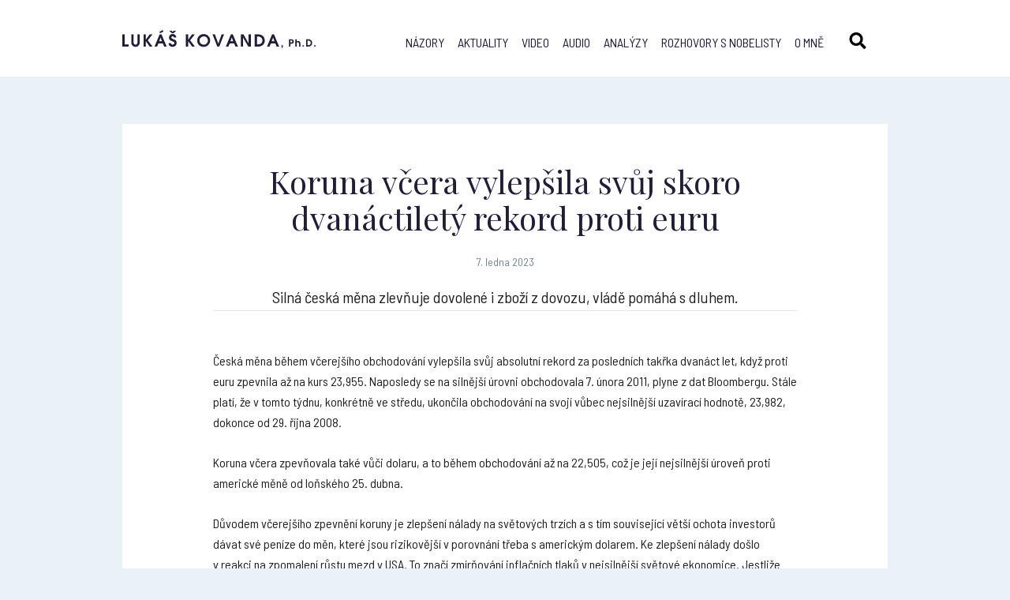

--- FILE ---
content_type: text/html; charset=UTF-8
request_url: http://www.lukaskovanda.cz/koruna-vcera-vylepsila-svuj-skoro-dvanactilety-rekord-proti-euru/
body_size: 8742
content:
<!doctype html>
<html class="no-js" lang="en">
  <head>
    <meta charset="utf-8" />
    <meta http-equiv="x-ua-compatible" content="ie=edge">
    <meta name="viewport" content="width=device-width, initial-scale=1.0" />
    <link href="https://fonts.googleapis.com/css?family=Barlow+Semi+Condensed:400,700|Playfair+Display:400,700&amp;subset=latin-ext" rel="stylesheet">
    <link rel="alternate" type="application/rss+xml" title="RSS lukaskovanda.cz" href="http://www.lukaskovanda.cz/feed/" />
    <link rel="stylesheet" href="http://www.lukaskovanda.cz/wp-content/themes/lukaskovanda.cz/style.css" />
    <link rel="stylesheet" href="http://www.lukaskovanda.cz/wp-content/themes/lukaskovanda.cz/js/slick/slick.css" />
    <link rel="apple-touch-icon" sizes="57x57" href="http://www.lukaskovanda.cz/wp-content/themes/lukaskovanda.cz/img/favicon/apple-icon-57x57.png">
    <link rel="apple-touch-icon" sizes="60x60" href="http://www.lukaskovanda.cz/wp-content/themes/lukaskovanda.cz/img/favicon/apple-icon-60x60.png">
    <link rel="apple-touch-icon" sizes="72x72" href="http://www.lukaskovanda.cz/wp-content/themes/lukaskovanda.cz/img/favicon/apple-icon-72x72.png">
    <link rel="apple-touch-icon" sizes="76x76" href="http://www.lukaskovanda.cz/wp-content/themes/lukaskovanda.cz/img/favicon/apple-icon-76x76.png">
    <link rel="apple-touch-icon" sizes="114x114" href="http://www.lukaskovanda.cz/wp-content/themes/lukaskovanda.cz/img/favicon/apple-icon-114x114.png">
    <link rel="apple-touch-icon" sizes="120x120" href="http://www.lukaskovanda.cz/wp-content/themes/lukaskovanda.cz/img/favicon/apple-icon-120x120.png">
    <link rel="apple-touch-icon" sizes="144x144" href="http://www.lukaskovanda.cz/wp-content/themes/lukaskovanda.cz/img/favicon/apple-icon-144x144.png">
    <link rel="apple-touch-icon" sizes="152x152" href="http://www.lukaskovanda.cz/wp-content/themes/lukaskovanda.cz/img/favicon/apple-icon-152x152.png">
    <link rel="apple-touch-icon" sizes="180x180" href="http://www.lukaskovanda.cz/wp-content/themes/lukaskovanda.cz/img/favicon/apple-icon-180x180.png">
    <link rel="icon" type="image/png" sizes="192x192"  href="http://www.lukaskovanda.cz/wp-content/themes/lukaskovanda.cz/img/favicon/android-icon-192x192.png">
    <link rel="icon" type="image/png" sizes="32x32" href="http://www.lukaskovanda.cz/wp-content/themes/lukaskovanda.cz/img/favicon/favicon-32x32.png">
    <link rel="icon" type="image/png" sizes="96x96" href="http://www.lukaskovanda.cz/wp-content/themes/lukaskovanda.cz/img/favicon/favicon-96x96.png">
    <link rel="icon" type="image/png" sizes="16x16" href="http://www.lukaskovanda.cz/wp-content/themes/lukaskovanda.cz/img/favicon/favicon-16x16.png">
    <link rel="manifest" href="http://www.lukaskovanda.cz/wp-content/themes/lukaskovanda.cz/img/favicon/manifest.json">
    <meta name="msapplication-TileColor" content="#ffffff">
    <meta name="msapplication-TileImage" content="http://www.lukaskovanda.cz/wp-content/themes/lukaskovanda.cz/img/favicon/ms-icon-144x144.png">
    <meta name="theme-color" content="#ffffff">
    <title>Koruna včera vylepšila svůj skoro dvanáctiletý rekord proti euru | Lukáš Kovanda</title>
    <script>(function(d, s, id){
				 var js, fjs = d.getElementsByTagName(s)[0];
				 if (d.getElementById(id)) {return;}
				 js = d.createElement(s); js.id = id;
				 js.src = "//connect.facebook.net/en_US/sdk.js#xfbml=1&version=v2.6";
				 fjs.parentNode.insertBefore(js, fjs);
			   }(document, 'script', 'facebook-jssdk'));</script><link rel="alternate" hreflang="cs" href="http://www.lukaskovanda.cz/koruna-vcera-vylepsila-svuj-skoro-dvanactilety-rekord-proti-euru/" />

<!-- All in One SEO Pack 2.5 by Michael Torbert of Semper Fi Web Design[3099,3202] -->
<meta name="description"  content="Česká měna během včerejšího obchodování vylepšila svůj absolutní rekord za posledních takřka dvanáct let, když proti euru zpevnila až na kurs 23,955. Naposledy se na silnější úrovni obchodovala 7. února 2011, plyne z dat Bloombergu. Stále platí, že v tomto týdnu, konkrétně ve středu, ukončila obchodování na svojí vůbec" />

<link rel="canonical" href="http://www.lukaskovanda.cz/koruna-vcera-vylepsila-svuj-skoro-dvanactilety-rekord-proti-euru/" />
<!-- /all in one seo pack -->
<link rel='dns-prefetch' href='//w.sharethis.com' />
<link rel='dns-prefetch' href='//maxcdn.bootstrapcdn.com' />
<link rel='dns-prefetch' href='//s.w.org' />
<link rel="alternate" type="application/rss+xml" title="Lukáš Kovanda &raquo; RSS komentářů pro Koruna včera vylepšila svůj skoro dvanáctiletý rekord proti euru" href="http://www.lukaskovanda.cz/koruna-vcera-vylepsila-svuj-skoro-dvanactilety-rekord-proti-euru/feed/" />
		<script type="text/javascript">
			window._wpemojiSettings = {"baseUrl":"https:\/\/s.w.org\/images\/core\/emoji\/2.4\/72x72\/","ext":".png","svgUrl":"https:\/\/s.w.org\/images\/core\/emoji\/2.4\/svg\/","svgExt":".svg","source":{"concatemoji":"http:\/\/www.lukaskovanda.cz\/wp-includes\/js\/wp-emoji-release.min.js?ver=4.9.4"}};
			!function(a,b,c){function d(a,b){var c=String.fromCharCode;l.clearRect(0,0,k.width,k.height),l.fillText(c.apply(this,a),0,0);var d=k.toDataURL();l.clearRect(0,0,k.width,k.height),l.fillText(c.apply(this,b),0,0);var e=k.toDataURL();return d===e}function e(a){var b;if(!l||!l.fillText)return!1;switch(l.textBaseline="top",l.font="600 32px Arial",a){case"flag":return!(b=d([55356,56826,55356,56819],[55356,56826,8203,55356,56819]))&&(b=d([55356,57332,56128,56423,56128,56418,56128,56421,56128,56430,56128,56423,56128,56447],[55356,57332,8203,56128,56423,8203,56128,56418,8203,56128,56421,8203,56128,56430,8203,56128,56423,8203,56128,56447]),!b);case"emoji":return b=d([55357,56692,8205,9792,65039],[55357,56692,8203,9792,65039]),!b}return!1}function f(a){var c=b.createElement("script");c.src=a,c.defer=c.type="text/javascript",b.getElementsByTagName("head")[0].appendChild(c)}var g,h,i,j,k=b.createElement("canvas"),l=k.getContext&&k.getContext("2d");for(j=Array("flag","emoji"),c.supports={everything:!0,everythingExceptFlag:!0},i=0;i<j.length;i++)c.supports[j[i]]=e(j[i]),c.supports.everything=c.supports.everything&&c.supports[j[i]],"flag"!==j[i]&&(c.supports.everythingExceptFlag=c.supports.everythingExceptFlag&&c.supports[j[i]]);c.supports.everythingExceptFlag=c.supports.everythingExceptFlag&&!c.supports.flag,c.DOMReady=!1,c.readyCallback=function(){c.DOMReady=!0},c.supports.everything||(h=function(){c.readyCallback()},b.addEventListener?(b.addEventListener("DOMContentLoaded",h,!1),a.addEventListener("load",h,!1)):(a.attachEvent("onload",h),b.attachEvent("onreadystatechange",function(){"complete"===b.readyState&&c.readyCallback()})),g=c.source||{},g.concatemoji?f(g.concatemoji):g.wpemoji&&g.twemoji&&(f(g.twemoji),f(g.wpemoji)))}(window,document,window._wpemojiSettings);
		</script>
		<style type="text/css">
img.wp-smiley,
img.emoji {
	display: inline !important;
	border: none !important;
	box-shadow: none !important;
	height: 1em !important;
	width: 1em !important;
	margin: 0 .07em !important;
	vertical-align: -0.1em !important;
	background: none !important;
	padding: 0 !important;
}
</style>
<link rel='stylesheet' id='yarppWidgetCss-css'  href='http://www.lukaskovanda.cz/wp-content/plugins/yet-another-related-posts-plugin/style/widget.css?ver=4.9.4' type='text/css' media='all' />
<link rel='stylesheet' id='contact-form-7-css'  href='http://www.lukaskovanda.cz/wp-content/plugins/contact-form-7/includes/css/styles.css?ver=5.0.5' type='text/css' media='all' />
<link rel='stylesheet' id='dashicons-css'  href='http://www.lukaskovanda.cz/wp-includes/css/dashicons.min.css?ver=4.9.4' type='text/css' media='all' />
<link rel='stylesheet' id='post-views-counter-frontend-css'  href='http://www.lukaskovanda.cz/wp-content/plugins/post-views-counter/css/frontend.css?ver=1.2.11' type='text/css' media='all' />
<link rel='stylesheet' id='simple-share-buttons-adder-font-awesome-css'  href='//maxcdn.bootstrapcdn.com/font-awesome/4.3.0/css/font-awesome.min.css?ver=4.9.4' type='text/css' media='all' />
<link rel='stylesheet' id='wpml-legacy-vertical-list-0-css'  href='http://www.lukaskovanda.cz/wp-content/plugins/sitepress-multilingual-cms/templates/language-switchers/legacy-list-vertical/style.css?ver=1' type='text/css' media='all' />
<link rel='stylesheet' id='wp-pagenavi-css'  href='http://www.lukaskovanda.cz/wp-content/plugins/wp-pagenavi/pagenavi-css.css?ver=2.70' type='text/css' media='all' />
<link rel='stylesheet' id='fancybox-css'  href='http://www.lukaskovanda.cz/wp-content/plugins/easy-fancybox/css/jquery.fancybox.1.3.23.min.css' type='text/css' media='screen' />
<script type='text/javascript' src='http://www.lukaskovanda.cz/wp-includes/js/jquery/jquery.js?ver=1.12.4'></script>
<script type='text/javascript' src='http://www.lukaskovanda.cz/wp-includes/js/jquery/jquery-migrate.min.js?ver=1.4.1'></script>
<script id='st_insights_js' type='text/javascript' src='http://w.sharethis.com/button/st_insights.js?publisher=4d48b7c5-0ae3-43d4-bfbe-3ff8c17a8ae6&#038;product=simpleshare'></script>
<link rel='https://api.w.org/' href='http://www.lukaskovanda.cz/wp-json/' />
<link rel="EditURI" type="application/rsd+xml" title="RSD" href="http://www.lukaskovanda.cz/xmlrpc.php?rsd" />
<link rel="wlwmanifest" type="application/wlwmanifest+xml" href="http://www.lukaskovanda.cz/wp-includes/wlwmanifest.xml" /> 
<link rel='prev' title='Český průmysl nečekaně silně „nakopla“ výroba aut' href='http://www.lukaskovanda.cz/cesky-prumysl-necekane-silne-nakopla-vyroba-aut/' />
<link rel='next' title='Jak letos ochránit své peníze před inflací?' href='http://www.lukaskovanda.cz/jak-letos-ochranit-sve-penize-pred-inflaci/' />
<link rel='shortlink' href='http://www.lukaskovanda.cz/?p=13406' />
<link rel="alternate" type="application/json+oembed" href="http://www.lukaskovanda.cz/wp-json/oembed/1.0/embed?url=http%3A%2F%2Fwww.lukaskovanda.cz%2Fkoruna-vcera-vylepsila-svuj-skoro-dvanactilety-rekord-proti-euru%2F" />
<link rel="alternate" type="text/xml+oembed" href="http://www.lukaskovanda.cz/wp-json/oembed/1.0/embed?url=http%3A%2F%2Fwww.lukaskovanda.cz%2Fkoruna-vcera-vylepsila-svuj-skoro-dvanactilety-rekord-proti-euru%2F&#038;format=xml" />
<meta name="generator" content="WPML ver:3.7.1 stt:9,1;" />
	<script type="text/javascript">
        var _gaq = _gaq || [];
        _gaq.push(['_setAccount', 'UA-117759560-1']);
        _gaq.push(['_trackPageview']);
        (function() {
          var ga = document.createElement('script'); ga.type = 'text/javascript'; ga.async = true;
          ga.src = ('https:' == document.location.protocol ? 'https://ssl' : 'http://www') + '.google-analytics.com/ga.js';
          var s = document.getElementsByTagName('script')[0]; s.parentNode.insertBefore(ga, s);
        })();
    </script>
</head>
<body>
    <header class="full">
        <div class="row">
            <h1 class="logo"><a href="http://www.lukaskovanda.cz/"><img src="http://www.lukaskovanda.cz/wp-content/themes/lukaskovanda.cz/img/logo.svg" alt="#" /></a>Lukáš Kovanda, Ph. D.</h1>
            
<div class="wpml-ls-statics-shortcode_actions wpml-ls wpml-ls-legacy-list-vertical">
	<ul>

					<li class="wpml-ls-slot-shortcode_actions wpml-ls-item wpml-ls-item-cs wpml-ls-current-language wpml-ls-first-item wpml-ls-last-item wpml-ls-item-legacy-list-vertical">
				<a href="http://www.lukaskovanda.cz/koruna-vcera-vylepsila-svuj-skoro-dvanactilety-rekord-proti-euru/"><span class="wpml-ls-native">Čeština</span></a>
			</li>
		
	</ul>
</div>            <a class="header-search"></a>
			<div class="main-menu"><ul id="menu-hlavni-menu" class="menu"><li id="menu-item-2207" class="menu-item menu-item-type-taxonomy menu-item-object-category menu-item-2207"><a href="http://www.lukaskovanda.cz/nazory/">Názory</a></li>
<li id="menu-item-4882" class="menu-item menu-item-type-taxonomy menu-item-object-category current-post-ancestor current-menu-parent current-post-parent menu-item-4882"><a href="http://www.lukaskovanda.cz/aktuality/">Aktuality</a></li>
<li id="menu-item-4884" class="menu-item menu-item-type-taxonomy menu-item-object-category menu-item-4884"><a href="http://www.lukaskovanda.cz/video/">Video</a></li>
<li id="menu-item-4883" class="menu-item menu-item-type-taxonomy menu-item-object-category menu-item-4883"><a href="http://www.lukaskovanda.cz/audio/">Audio</a></li>
<li id="menu-item-4881" class="menu-item menu-item-type-post_type menu-item-object-page menu-item-4881"><a href="http://www.lukaskovanda.cz/analyzy/">Analýzy</a></li>
<li id="menu-item-16" class="menu-item menu-item-type-post_type menu-item-object-page menu-item-16"><a href="http://www.lukaskovanda.cz/rozhovory-s-nobelisty/">Rozhovory s nobelisty</a></li>
<li id="menu-item-15" class="menu-item menu-item-type-post_type menu-item-object-page menu-item-15"><a href="http://www.lukaskovanda.cz/o-mne/">O mně</a></li>
</ul></div>            <a href="#" class="menu-show"><span></span><span></span><span></span><span></span></a>
        </div>
    </header>
    <section class="search">
    	<div class="row">
    		<form action="http://www.lukaskovanda.cz/" method="get">
            	<input type="text" class="search-text" name="s" placeholder="Hledaný výraz..." />
            	<a class="close"></a>
            </form>
    	</div>
    </section>    <section class="full content page single-detail">
        <div class="row">
            <div class="entry white-box">
            	<h1>Koruna včera vylepšila svůj skoro dvanáctiletý rekord proti euru</h1>
			                            <div class="date center">7. ledna 2023</div>
				<div class="desc">Silná česká měna zlevňuje dovolené i zboží z dovozu, vládě pomáhá s dluhem.</div>                <p style="font-weight: 400;">Česká měna během včerejšího obchodování vylepšila svůj absolutní rekord za posledních takřka dvanáct let, když proti euru zpevnila až na kurs 23,955. Naposledy se na silnější úrovni obchodovala 7. února 2011, plyne z dat Bloombergu. Stále platí, že v tomto týdnu, konkrétně ve středu, ukončila obchodování na svojí vůbec nejsilnější uzavírací hodnotě, 23,982, dokonce od 29. října 2008.</p>
<p style="font-weight: 400;">Koruna včera zpevňovala také vůči dolaru, a to během obchodování až na 22,505, což je její nejsilnější úroveň proti americké měně od loňského 25. dubna.</p>
<p style="font-weight: 400;">Důvodem včerejšího zpevnění koruny je zlepšení nálady na světových trzích a s tím související větší ochota investorů dávat své peníze do měn, které jsou rizikovější v porovnání třeba s americkým dolarem. Ke zlepšení nálady došlo v reakci na zpomalení růstu mezd v USA. To značí zmírňování inflačních tlaků v nejsilnější světové ekonomice. Jestliže tyto tlaky zmírní dostatečně, americká centrální banka nebude tolik již dále zvedat své úrokové sazby. To je příznivá zpráva pro akciové trhy, ale obecněji také pro trhy s měnami typu koruny. Zmírnění utahování americké měnové politiky pak zmírňuje tlak na posilování dolaru i z titulu ne až tak výrazného úročení této měny a dolarových aktiv, což opět pohání měny typu koruny.</p>
<p style="font-weight: 400;">Zpevňující koruna je dobrou zprávou pro ty Čechy, kteří si chystají na zahraniční dovolenou. Budou mít levnější tamní nákupy, zejména míří-li do eurové ciziny. Sílící koruna ale také zlevní zboží z dovozu, například elektroniku, ale také ropu, ropné produkty či zemní plyn. To jsou položky, které se běžně obchodují v dolarech. Sílící koruna tak přispěje k jejich zlevnění. Byť proti dolaru by ještě mělo být o něco výraznější, aby se to význačněji mohlo projevit v cenách pro koncové zákazníky.</p>
<p style="font-weight: 400;">Je však pravdou, že třeba pohonné hmoty v Česku jsou nyní poměrně levné – alespoň na poměry posledních dvanácti měsíců – i proto, že koruna sílí. Zrovna tak může sílící koruna ulevit na trhu s plynem. Jeho ceny vláda od začátku ledna zastropovala. Čím levnější – po přepočtu do korun – tedy plyn na světových trzích bude, tím budou nakonec nižší náklady pro českou vládu spojené právě se zastropováním. Pokud ke zlevnění plynu přispěje právě i silná koruna, vláda tak nevynaloží tolik prostředků na kompenzaci související se zastropováním a nebude muset tedy jít až tak hluboko do deficitu a dluhu, jako když by koruna byla slabší.</p>
<!-- Simple Share Buttons Adder (7.4.15) simplesharebuttons.com --><div id="ssba-classic-2" class="ssba ssbp-wrap left ssbp--theme-1"><div style="text-align:left"><a data-site="email" class="ssba_email_share" href="mailto:?subject=Koruna%20včera%20vylepšila%20svůj%20skoro%20dvanáctiletý%20rekord%20proti%20euru&#038;body=%20http://www.lukaskovanda.cz/koruna-vcera-vylepsila-svuj-skoro-dvanactilety-rekord-proti-euru/"><img src="http://www.lukaskovanda.cz/wp-content/plugins/simple-share-buttons-adder/buttons/somacro/email.png" style="width: 35px;" title="Email" class="ssba ssba-img" alt="Email this to someone" /><div title="email" class="ssbp-text">email</div></a><a data-site="" class="ssba_facebook_share" href="http://www.facebook.com/sharer.php?u=http://www.lukaskovanda.cz/koruna-vcera-vylepsila-svuj-skoro-dvanactilety-rekord-proti-euru/"  target="_blank" ><img src="http://www.lukaskovanda.cz/wp-content/plugins/simple-share-buttons-adder/buttons/somacro/facebook.png" style="width: 35px;" title="Facebook" class="ssba ssba-img" alt="Share on Facebook" /><div title="Facebook" class="ssbp-text">Facebook</div></a><a data-site="" class="ssba_google_share" href="https://plus.google.com/share?url=http://www.lukaskovanda.cz/koruna-vcera-vylepsila-svuj-skoro-dvanactilety-rekord-proti-euru/"  target=&quot;_blank&quot; ><img src="http://www.lukaskovanda.cz/wp-content/plugins/simple-share-buttons-adder/buttons/somacro/google.png" style="width: 35px;" title="Google+" class="ssba ssba-img" alt="Share on Google+" /><div title="Google+" class="ssbp-text">Google+</div></a><a data-site="" class="ssba_twitter_share" href="http://twitter.com/share?url=http://www.lukaskovanda.cz/koruna-vcera-vylepsila-svuj-skoro-dvanactilety-rekord-proti-euru/&amp;text=Koruna%20v%C4%8Dera%20vylep%C5%A1ila%20sv%C5%AFj%20skoro%20dvan%C3%A1ctilet%C3%BD%20rekord%20proti%20euru%20"  target=&quot;_blank&quot; ><img src="http://www.lukaskovanda.cz/wp-content/plugins/simple-share-buttons-adder/buttons/somacro/twitter.png" style="width: 35px;" title="Twitter" class="ssba ssba-img" alt="Tweet about this on Twitter" /><div title="Twitter" class="ssbp-text">Twitter</div></a><a data-site="linkedin" class="ssba_linkedin_share ssba_share_link" href="http://www.linkedin.com/shareArticle?mini=true&amp;url=http://www.lukaskovanda.cz/koruna-vcera-vylepsila-svuj-skoro-dvanactilety-rekord-proti-euru/"  target=&quot;_blank&quot; ><img src="http://www.lukaskovanda.cz/wp-content/plugins/simple-share-buttons-adder/buttons/somacro/linkedin.png" style="width: 35px;" title="LinkedIn" class="ssba ssba-img" alt="Share on LinkedIn" /><div title="Linkedin" class="ssbp-text">Linkedin</div></a></div></div><div class='yarpp-related yarpp-related-none'>
        </div>
        </div>
    </section>
    <section class="full featured-posts">
        <div class="row">
        	<div class="featured-posts-title">Ještě si přečtěte</div>
        

			
        </div>
    </section>
</div>
                <div class="clear"></div>
                                    </div>
        </div>
    </section>
	    <section class="full partners">
        <div class="row">
                	<div class="partner-logo"><a href="https://www.mpo.cz/cz/rozcestnik/pro-media/tiskove-zpravy/narodni-ekonomicka-rada-vlady-obnovila-cinnost--253960/"><img src="http://www.lukaskovanda.cz/wp-content/uploads/2020/04/nerv-velke-logo.jpg" alt="#" /></a></div>
                	<div class="partner-logo"><a href="https://cz.linkedin.com/in/lukáš-kovanda-82884497"><img src="http://www.lukaskovanda.cz/wp-content/uploads/2018/02/linkedin-logo.svg" alt="#" /></a></div>
                	<div class="partner-logo"><a href="https://news.youradio.cz/temata/tag/1777"><img src="http://www.lukaskovanda.cz/wp-content/uploads/2018/02/zet-logo.svg" alt="#" /></a></div>
                	<div class="partner-logo"><a href="https://plus.rozhlas.cz/lukas-kovanda-6541076"><img src="http://www.lukaskovanda.cz/wp-content/uploads/2018/11/CRo-Plus-1.svg" alt="#" /></a></div>
                	<div class="partner-logo"><a href="https://www.stream.cz/porady/matika-zivota"><img src="http://www.lukaskovanda.cz/wp-content/uploads/2018/03/Stream_novy_logotyp_RGB-1.svg" alt="#" /></a></div>
                	<div class="partner-logo"><a href="https://nazory.e15.cz/writerprofile/602/lukas-kovanda"><img src="http://www.lukaskovanda.cz/wp-content/uploads/2018/02/e15-logo.svg" alt="#" /></a></div>
                	<div class="partner-logo"><a href="https://www.reflex.cz"><img src="http://www.lukaskovanda.cz/wp-content/uploads/2018/02/reflex-logo.svg" alt="#" /></a></div>
                	<div class="partner-logo"><a href="http://www.ecofin.cz/tv/"><img src="http://www.lukaskovanda.cz/wp-content/uploads/2018/03/ecofin-logo.svg" alt="#" /></a></div>
                </div>
	</section>
    		
    <section class="full about-me">
        <div class="row">
            <div class="about-me-box">
                <div class="title">Lukáš Kovanda</div>
<p>Lukáš Kovanda, Ph.D., je český ekonom a autor ekonomické literatury. Působí jako hlavní ekonom Trinity Bank. Analyzuje a komentuje makroekonomická témata, investice i nové fenomény typu sdílené ekonomiky, kryptoměn či fintechu. Přednáší na Národohospodářské fakultě Vysoké školy ekonomické v Praze.<br />
Je členem vědeckého grémia České bankovní asociace.</p>
<p><a class="button purple no-arrow" href="http://www.lukaskovanda.cz/o-mne/">Více o mně</a></p>
            </div>
        </div>
	</section>
    <section class="full newsletter">
        <div class="row">
                    	<div class="title">Odebírejte ekonomické komentáře</div>
        	<div role="form" class="wpcf7" id="wpcf7-f4875-o1" lang="cs-CZ" dir="ltr">
<div class="screen-reader-response"></div>
<form action="/koruna-vcera-vylepsila-svuj-skoro-dvanactilety-rekord-proti-euru/#wpcf7-f4875-o1" method="post" class="wpcf7-form" novalidate="novalidate">
<div style="display: none;">
<input type="hidden" name="_wpcf7" value="4875" />
<input type="hidden" name="_wpcf7_version" value="5.0.5" />
<input type="hidden" name="_wpcf7_locale" value="cs_CZ" />
<input type="hidden" name="_wpcf7_unit_tag" value="wpcf7-f4875-o1" />
<input type="hidden" name="_wpcf7_container_post" value="0" />
</div>
<p><span class="wpcf7-form-control-wrap your-email"><input type="email" name="your-email" value="" size="40" class="wpcf7-form-control wpcf7-text wpcf7-email wpcf7-validates-as-required wpcf7-validates-as-email news-text" aria-required="true" aria-invalid="false" placeholder="zadejte Váš e-mail" /></span><input type="submit" value="odebírat komentáře" class="wpcf7-form-control wpcf7-submit news-submit" /></p>
<div class="wpcf7-response-output wpcf7-display-none"></div></form></div>                    </div>
    </section>
    <footer class="full">
        <div class="row">
                    	<div class="col">
            	<div class="title">Moje knihy</div>
            	<a href="https://www.kosmas.cz/autor/29840/lukas-kovanda/">koupit</a>
            </div>
        	<div class="col">
            	<div class="title">RSS</div>
            	<a href="http://www.lukaskovanda.cz/rss-kanal/">chci odebírat RSS</a>
            </div>
        	<div class="col">
            	<div class="title">Kontakt</div>
            	<a href="mailto:lukas@lukaskovanda.cz">lukas@lukaskovanda.cz</a>
            </div>
                    </div>
	</footer>
	<script type="text/javascript" src="http://www.lukaskovanda.cz/wp-content/themes/lukaskovanda.cz/js/jquery-latest.min.js"></script>
	<script type="text/javascript" src="http://www.lukaskovanda.cz/wp-content/themes/lukaskovanda.cz/js/slick/slick.js"></script>
    <script type="text/javascript" src="http://www.lukaskovanda.cz/wp-content/themes/lukaskovanda.cz/js/custom.js"></script>
    <link rel='stylesheet' id='simple-share-buttons-adder-ssba-css'  href='http://www.lukaskovanda.cz/wp-content/plugins/simple-share-buttons-adder/css/ssba.css?ver=4.9.4' type='text/css' media='all' />
<style id='simple-share-buttons-adder-ssba-inline-css' type='text/css'>
	.ssba {
									
									
									
									
								}
								.ssba img
								{
									width: 35px !important;
									padding: 6px;
									border:  0;
									box-shadow: none !important;
									display: inline !important;
									vertical-align: middle;
									box-sizing: unset;
								}
								
								#ssba-classic-2 .ssbp-text {
									display: none!important;
								}
								
								.ssba .fb-save
								{
								padding: 6px;
								line-height: 30px; }
								.ssba, .ssba a
								{
									text-decoration:none;
									background: none;
									
									font-size: 12px;
									
									font-weight: normal;
								}
								
@font-face {
				font-family: 'ssbp';
				src:url('http://www.lukaskovanda.cz/wp-content/plugins/simple-share-buttons-adder/fonts/ssbp.eot?xj3ol1');
				src:url('http://www.lukaskovanda.cz/wp-content/plugins/simple-share-buttons-adder/fonts/ssbp.eot?#iefixxj3ol1') format('embedded-opentype'),
					url('http://www.lukaskovanda.cz/wp-content/plugins/simple-share-buttons-adder/fonts/ssbp.woff?xj3ol1') format('woff'),
					url('http://www.lukaskovanda.cz/wp-content/plugins/simple-share-buttons-adder/fonts/ssbp.ttf?xj3ol1') format('truetype'),
					url('http://www.lukaskovanda.cz/wp-content/plugins/simple-share-buttons-adder/fonts/ssbp.svg?xj3ol1#ssbp') format('svg');
				font-weight: normal;
				font-style: normal;

				/* Better Font Rendering =========== */
				-webkit-font-smoothing: antialiased;
				-moz-osx-font-smoothing: grayscale;
			}
</style>
<link rel='stylesheet' id='yarppRelatedCss-css'  href='http://www.lukaskovanda.cz/wp-content/plugins/yet-another-related-posts-plugin/style/related.css?ver=4.9.4' type='text/css' media='all' />
<script type='text/javascript'>
/* <![CDATA[ */
var wpcf7 = {"apiSettings":{"root":"http:\/\/www.lukaskovanda.cz\/wp-json\/contact-form-7\/v1","namespace":"contact-form-7\/v1"},"recaptcha":{"messages":{"empty":"Please verify that you are not a robot."}}};
/* ]]> */
</script>
<script type='text/javascript' src='http://www.lukaskovanda.cz/wp-content/plugins/contact-form-7/includes/js/scripts.js?ver=5.0.5'></script>
<script type='text/javascript' src='http://www.lukaskovanda.cz/wp-content/plugins/simple-share-buttons-adder/js/ssba.js?ver=4.9.4'></script>
<script type='text/javascript'>
Main.boot( [] );
</script>
<script type='text/javascript' src='http://www.lukaskovanda.cz/wp-content/plugins/easy-fancybox/js/jquery.fancybox.1.3.23.min.js'></script>
<script type='text/javascript'>
var fb_timeout, fb_opts={'overlayShow':true,'hideOnOverlayClick':true,'showCloseButton':true,'margin':20,'centerOnScroll':false,'enableEscapeButton':true,'autoScale':true };
if(typeof easy_fancybox_handler==='undefined'){
var easy_fancybox_handler=function(){
jQuery('.nofancybox,a.wp-block-file__button,a.pin-it-button,a[href*="pinterest.com/pin/create"],a[href*="facebook.com/share"],a[href*="twitter.com/share"]').addClass('nolightbox');
/* YouTube */
jQuery('a[href*="youtu.be/"],area[href*="youtu.be/"],a[href*="youtube.com/"],area[href*="youtube.com/"]').filter(function(){return this.href.match(/\/(?:youtu\.be|watch\?|embed\/)/);}).not('.nolightbox,li.nolightbox>a').addClass('fancybox-youtube');
jQuery('a.fancybox-youtube,area.fancybox-youtube,li.fancybox-youtube a').each(function(){jQuery(this).fancybox(jQuery.extend({},fb_opts,{'type':'iframe','width':1280,'height':720,'keepRatio':1,'titleShow':false,'titlePosition':'float','titleFromAlt':true,'onStart':function(a,i,o){var splitOn=a[i].href.indexOf("?");var urlParms=(splitOn>-1)?a[i].href.substring(splitOn):"";o.allowfullscreen=(urlParms.indexOf("fs=0")>-1)?false:true;o.href=a[i].href.replace(/https?:\/\/(?:www\.)?youtu(?:\.be\/([^\?]+)\??|be\.com\/watch\?(.*(?=v=))v=([^&]+))(.*)/gi,"https://www.youtube.com/embed/$1$3?$2$4&autoplay=1");}}))});};
jQuery('a.fancybox-close').on('click',function(e){e.preventDefault();jQuery.fancybox.close()});
};
var easy_fancybox_auto=function(){setTimeout(function(){jQuery('#fancybox-auto').trigger('click')},1000);};
jQuery(easy_fancybox_handler);jQuery(document).on('post-load',easy_fancybox_handler);
jQuery(easy_fancybox_auto);
</script>
<script type='text/javascript' src='http://www.lukaskovanda.cz/wp-content/plugins/easy-fancybox/js/jquery.mousewheel.3.1.13.min.js'></script>
<script type='text/javascript' src='http://www.lukaskovanda.cz/wp-includes/js/wp-embed.min.js?ver=4.9.4'></script>
<script type='text/javascript'>
/* <![CDATA[ */
var icl_vars = {"current_language":"cs","icl_home":"http:\/\/www.lukaskovanda.cz\/","ajax_url":"http:\/\/www.lukaskovanda.cz\/wp-admin\/admin-ajax.php","url_type":"1"};
/* ]]> */
</script>
<script type='text/javascript' src='http://www.lukaskovanda.cz/wp-content/plugins/sitepress-multilingual-cms/res/js/sitepress.js?ver=4.9.4'></script>
  </body>
</html>


--- FILE ---
content_type: image/svg+xml
request_url: http://www.lukaskovanda.cz/wp-content/themes/lukaskovanda.cz/img/logo.svg
body_size: 1877
content:
<?xml version="1.0" encoding="utf-8"?>
<!-- Generator: Adobe Illustrator 22.0.1, SVG Export Plug-In . SVG Version: 6.00 Build 0)  -->
<svg version="1.1" id="Capa_1" xmlns="http://www.w3.org/2000/svg" xmlns:xlink="http://www.w3.org/1999/xlink" x="0px" y="0px"
	 viewBox="190.4 143.6 378.1 35.7" style="enable-background:new 190.4 143.6 378.1 35.7;" xml:space="preserve">
<style type="text/css">
	.st0{fill:#EDEDED;}
	.st1{fill:#600000;}
	.st2{fill:#221C3C;}
	.st3{fill:#49A0EB;}
	.st4{fill:#221F20;}
	.st5{fill:#007AB0;}
	.st6{fill:#FFFFFF;}
	.st7{fill:#BE3430;}
	.st8{fill:#DA3747;}
	.st9{clip-path:url(#SVGID_2_);}
	.st10{fill:url(#SVGID_5_);}
	.st11{fill:#C12939;}
	.st12{fill:#C94B4B;}
	.st13{fill:#1B5F72;}
</style>
<g>
	<path class="st2" d="M190.5,152.1h4.5v20h7.5v4.4h-12V152.1z"/>
	<path class="st2" d="M207.9,168.4v-16.4h4.5v16.4c0,1.2,0.4,2.3,1.1,3c0.7,0.8,1.6,1.2,2.6,1.2c1,0,1.9-0.3,2.6-1
		c0.8-0.7,1.2-1.7,1.2-3v-16.6h4.5v16.4c0,2.2-0.7,4.2-2.2,5.8c-1.6,1.8-3.6,2.7-6,2.7c-2.3,0-4.2-0.8-5.8-2.4
		C208.7,172.9,207.9,170.9,207.9,168.4z"/>
	<path class="st2" d="M231.9,152.1h4.5v10.6l7.6-10.6h5.4l-9.2,11.9l9.2,12.4H244l-7.6-10.7v10.7h-4.5V152.1z"/>
	<path class="st2" d="M263.4,152.1h3.5l10.3,24.4h-4.9l-2.6-6.3h-8.7l-2.7,6.3h-4.9L263.4,152.1z M265.2,158.4l-2.6,7.3h5.2
		L265.2,158.4z M262.9,147.4l6.3-3.7l1.5,2.9l-6.3,3.4L262.9,147.4z"/>
	<path class="st2" d="M281.7,158.5c0-2,0.7-3.7,2.1-5c1.4-1.3,3.1-2,5.1-2s3.7,0.7,5,2c1.2,1.2,1.9,2.9,2.1,5h-4.6
		c-0.1-0.8-0.4-1.5-0.9-1.9c-0.5-0.4-1.1-0.6-1.7-0.6c-0.7,0-1.3,0.2-1.8,0.7c-0.5,0.5-0.8,1.2-0.8,2c0.1,1,1.1,1.9,2.9,2.6
		c2.7,1.1,4.4,1.8,4.9,2.2c1.8,1.2,2.6,3,2.6,5.3c0,2.6-0.8,4.7-2.5,6.1c-1.5,1.3-3.2,2-5.3,2c-2.2,0-4.1-0.7-5.6-2.1
		c-1.6-1.4-2.3-3.2-2.3-5.2h4.7c0.1,1,0.4,1.7,1,2.3c0.5,0.5,1.2,0.7,1.9,0.7c0.8,0,1.5-0.2,2.1-0.6c0.7-0.4,1.1-0.9,1.3-1.6
		c0.2-0.5,0.3-1,0.3-1.3c0-1.1-0.9-2-2.7-2.7c-2.9-1.1-4.6-1.9-5.1-2.3C282.6,162.8,281.7,161,281.7,158.5z M287.2,145.3l1.8,2.1
		l1.7-2.1h4.8l-4.8,4.5h-3.5l-4.9-4.5H287.2z"/>
	<path class="st2" d="M314.8,152.1h4.5v10.6l7.6-10.6h5.4l-9.2,11.9l9.2,12.4h-5.4l-7.6-10.7v10.7h-4.5V152.1z"/>
	<path class="st2" d="M336.9,164.7c0-4.1,1.4-7.3,4.1-9.8c2.5-2.2,5.3-3.3,8.6-3.3c3.5,0,6.4,1.3,8.9,3.8c2.5,2.6,3.7,5.6,3.7,9v0.7
		c0,1.4-0.4,3-1.3,4.7c-1,2.1-2.4,3.7-4.1,4.9c-2.1,1.5-4.6,2.3-7.5,2.3c-4,0-7.2-1.4-9.5-4.3C337.9,170.3,336.9,167.6,336.9,164.7z
		 M341.4,164.5c0,2.5,1,4.5,2.9,6.1c1.6,1.4,3.4,2.1,5.2,2.1c2.3,0,4.2-0.8,5.8-2.4c1.6-1.6,2.5-3.6,2.5-5.9c0-2.2-0.7-4.1-2.1-5.7
		c-1.5-1.7-3.4-2.6-5.7-2.6c-2.1,0-4,0.7-5.6,2C342.4,159.6,341.4,161.7,341.4,164.5z"/>
	<path class="st2" d="M376.2,176.4l-9.4-24.3h4.7l6.6,18.5l6.6-18.5h4.7l-9.4,24.3H376.2z"/>
	<path class="st2" d="M402.9,152.1h3.5l10.3,24.4h-4.9l-2.6-6.3h-8.7l-2.7,6.3h-4.9L402.9,152.1z M404.6,158.4l-2.6,7.3h5.2
		L404.6,158.4z"/>
	<path class="st2" d="M422.1,152.1h5.2l10.1,17.9v-17.9h4.5v24.4l-5,0l-10.2-17.8v17.8h-4.5V152.1z"/>
	<path class="st2" d="M453.7,152.1c4.3,0,7.7,0.7,10.1,2.2c3.1,1.8,4.8,4.9,5.2,9.2v1.1c0,3-0.9,5.6-2.8,7.7
		c-2.5,2.8-6.1,4.1-11.1,4.1h-5.7v-24.4H453.7z M453.9,156.4V172l1.1,0c2.9,0,5.1-0.6,6.7-1.7c1.8-1.3,2.7-3.3,2.7-6
		c0-2.4-0.8-4.2-2.3-5.6c-1.7-1.5-4-2.3-7.2-2.3L453.9,156.4z"/>
	<path class="st2" d="M483.5,152.1h3.5l10.3,24.4h-4.9l-2.6-6.3H481l-2.7,6.3h-4.9L483.5,152.1z M485.3,158.4l-2.6,7.3h5.2
		L485.3,158.4z"/>
	<path class="st2" d="M501.9,173.8h2.6v2.6c0,0.9-0.2,1.5-0.6,2c-0.4,0.5-1.1,0.8-2.1,0.8v-1.3c0.5-0.1,0.7-0.2,0.8-0.3
		c0.2-0.2,0.3-0.6,0.3-1.1h-1.2V173.8z"/>
	<path class="st2" d="M516.4,176.4v-14.6h4c1.9,0,3.4,0.5,4.3,1.5c0.7,0.8,1.1,1.9,1.1,3.1c0,1.3-0.4,2.4-1.3,3.2s-2,1.2-3.6,1.2
		h-1.8v5.5H516.4z M519.1,168.2h1.4c0.7,0,1.3-0.2,1.7-0.5c0.5-0.4,0.8-0.8,0.8-1.5c0-0.7-0.3-1.2-0.8-1.5c-0.4-0.2-1-0.4-1.7-0.4
		h-1.4V168.2z"/>
	<path class="st2" d="M538.7,169.7v6.8H536v-5.7c0-1-0.2-1.7-0.7-2.3c-0.4-0.5-1-0.8-1.6-0.8c-0.6,0-1.1,0.3-1.5,0.8
		c-0.5,0.6-0.7,1.3-0.7,2.3v5.7H529v-14.6h2.6v4.4c0.4-0.4,0.8-0.6,1.3-0.8c0.5-0.2,1-0.3,1.5-0.3c1.2,0,2.2,0.4,3.1,1.3
		C538.2,167.2,538.7,168.3,538.7,169.7z"/>
	<path class="st2" d="M542.9,176.4v-2.6h2.6v2.6H542.9z"/>
	<path class="st2" d="M552.7,161.8c2.6,0,4.6,0.4,6,1.3c1.8,1.1,2.9,3,3.1,5.5v0.7c0,1.8-0.6,3.3-1.7,4.6c-1.5,1.7-3.7,2.5-6.6,2.5
		h-3.4v-14.6H552.7z M552.8,164.4v9.3l0.6,0c1.7,0,3.1-0.3,4-1c1.1-0.8,1.6-2,1.6-3.6c0-1.4-0.5-2.5-1.4-3.4c-1-0.9-2.4-1.4-4.3-1.4
		L552.8,164.4z"/>
	<path class="st2" d="M565.8,176.4v-2.6h2.6v2.6H565.8z"/>
</g>
</svg>
